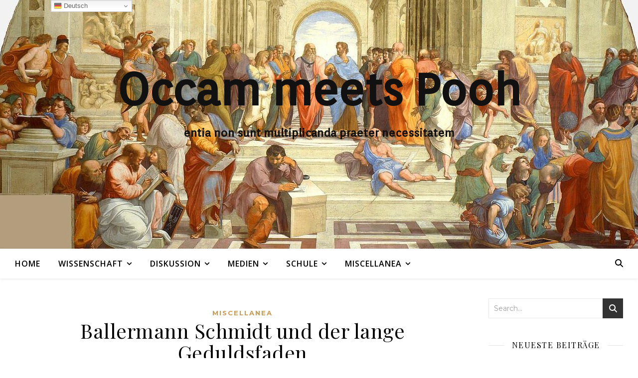

--- FILE ---
content_type: text/html; charset=UTF-8
request_url: https://occammeetspooh.de/ballermann-schmidt-und-der-lange-geduldsfaden/
body_size: 19478
content:
<!DOCTYPE html>
<html lang="de">
<head>
	<meta charset="UTF-8">
	<meta name="viewport" content="width=device-width, initial-scale=1.0, maximum-scale=1.0, user-scalable=no" />

	<title>Ballermann Schmidt und der lange Geduldsfaden &#8211; Occam meets Pooh</title>
<meta name='robots' content='max-image-preview:large' />
<link rel='dns-prefetch' href='//stats.wp.com' />
<link rel='dns-prefetch' href='//fonts.googleapis.com' />
<link rel='preconnect' href='//i0.wp.com' />
<link rel='preconnect' href='//c0.wp.com' />
<link rel="alternate" type="application/rss+xml" title="Occam meets Pooh &raquo; Feed" href="https://occammeetspooh.de/feed/" />
<link rel="alternate" type="application/rss+xml" title="Occam meets Pooh &raquo; Kommentar-Feed" href="https://occammeetspooh.de/comments/feed/" />
<link rel="alternate" type="application/rss+xml" title="Occam meets Pooh &raquo; Kommentar-Feed zu Ballermann Schmidt und der lange Geduldsfaden" href="https://occammeetspooh.de/ballermann-schmidt-und-der-lange-geduldsfaden/feed/" />
<link rel="alternate" title="oEmbed (JSON)" type="application/json+oembed" href="https://occammeetspooh.de/wp-json/oembed/1.0/embed?url=https%3A%2F%2Foccammeetspooh.de%2Fballermann-schmidt-und-der-lange-geduldsfaden%2F" />
<link rel="alternate" title="oEmbed (XML)" type="text/xml+oembed" href="https://occammeetspooh.de/wp-json/oembed/1.0/embed?url=https%3A%2F%2Foccammeetspooh.de%2Fballermann-schmidt-und-der-lange-geduldsfaden%2F&#038;format=xml" />
<style id='wp-img-auto-sizes-contain-inline-css' type='text/css'>
img:is([sizes=auto i],[sizes^="auto," i]){contain-intrinsic-size:3000px 1500px}
/*# sourceURL=wp-img-auto-sizes-contain-inline-css */
</style>
<style id='wp-emoji-styles-inline-css' type='text/css'>

	img.wp-smiley, img.emoji {
		display: inline !important;
		border: none !important;
		box-shadow: none !important;
		height: 1em !important;
		width: 1em !important;
		margin: 0 0.07em !important;
		vertical-align: -0.1em !important;
		background: none !important;
		padding: 0 !important;
	}
/*# sourceURL=wp-emoji-styles-inline-css */
</style>
<link rel='stylesheet' id='wp-block-library-css' href='https://c0.wp.com/c/6.9/wp-includes/css/dist/block-library/style.min.css' type='text/css' media='all' />
<style id='global-styles-inline-css' type='text/css'>
:root{--wp--preset--aspect-ratio--square: 1;--wp--preset--aspect-ratio--4-3: 4/3;--wp--preset--aspect-ratio--3-4: 3/4;--wp--preset--aspect-ratio--3-2: 3/2;--wp--preset--aspect-ratio--2-3: 2/3;--wp--preset--aspect-ratio--16-9: 16/9;--wp--preset--aspect-ratio--9-16: 9/16;--wp--preset--color--black: #000000;--wp--preset--color--cyan-bluish-gray: #abb8c3;--wp--preset--color--white: #ffffff;--wp--preset--color--pale-pink: #f78da7;--wp--preset--color--vivid-red: #cf2e2e;--wp--preset--color--luminous-vivid-orange: #ff6900;--wp--preset--color--luminous-vivid-amber: #fcb900;--wp--preset--color--light-green-cyan: #7bdcb5;--wp--preset--color--vivid-green-cyan: #00d084;--wp--preset--color--pale-cyan-blue: #8ed1fc;--wp--preset--color--vivid-cyan-blue: #0693e3;--wp--preset--color--vivid-purple: #9b51e0;--wp--preset--gradient--vivid-cyan-blue-to-vivid-purple: linear-gradient(135deg,rgb(6,147,227) 0%,rgb(155,81,224) 100%);--wp--preset--gradient--light-green-cyan-to-vivid-green-cyan: linear-gradient(135deg,rgb(122,220,180) 0%,rgb(0,208,130) 100%);--wp--preset--gradient--luminous-vivid-amber-to-luminous-vivid-orange: linear-gradient(135deg,rgb(252,185,0) 0%,rgb(255,105,0) 100%);--wp--preset--gradient--luminous-vivid-orange-to-vivid-red: linear-gradient(135deg,rgb(255,105,0) 0%,rgb(207,46,46) 100%);--wp--preset--gradient--very-light-gray-to-cyan-bluish-gray: linear-gradient(135deg,rgb(238,238,238) 0%,rgb(169,184,195) 100%);--wp--preset--gradient--cool-to-warm-spectrum: linear-gradient(135deg,rgb(74,234,220) 0%,rgb(151,120,209) 20%,rgb(207,42,186) 40%,rgb(238,44,130) 60%,rgb(251,105,98) 80%,rgb(254,248,76) 100%);--wp--preset--gradient--blush-light-purple: linear-gradient(135deg,rgb(255,206,236) 0%,rgb(152,150,240) 100%);--wp--preset--gradient--blush-bordeaux: linear-gradient(135deg,rgb(254,205,165) 0%,rgb(254,45,45) 50%,rgb(107,0,62) 100%);--wp--preset--gradient--luminous-dusk: linear-gradient(135deg,rgb(255,203,112) 0%,rgb(199,81,192) 50%,rgb(65,88,208) 100%);--wp--preset--gradient--pale-ocean: linear-gradient(135deg,rgb(255,245,203) 0%,rgb(182,227,212) 50%,rgb(51,167,181) 100%);--wp--preset--gradient--electric-grass: linear-gradient(135deg,rgb(202,248,128) 0%,rgb(113,206,126) 100%);--wp--preset--gradient--midnight: linear-gradient(135deg,rgb(2,3,129) 0%,rgb(40,116,252) 100%);--wp--preset--font-size--small: 13px;--wp--preset--font-size--medium: 20px;--wp--preset--font-size--large: 36px;--wp--preset--font-size--x-large: 42px;--wp--preset--spacing--20: 0.44rem;--wp--preset--spacing--30: 0.67rem;--wp--preset--spacing--40: 1rem;--wp--preset--spacing--50: 1.5rem;--wp--preset--spacing--60: 2.25rem;--wp--preset--spacing--70: 3.38rem;--wp--preset--spacing--80: 5.06rem;--wp--preset--shadow--natural: 6px 6px 9px rgba(0, 0, 0, 0.2);--wp--preset--shadow--deep: 12px 12px 50px rgba(0, 0, 0, 0.4);--wp--preset--shadow--sharp: 6px 6px 0px rgba(0, 0, 0, 0.2);--wp--preset--shadow--outlined: 6px 6px 0px -3px rgb(255, 255, 255), 6px 6px rgb(0, 0, 0);--wp--preset--shadow--crisp: 6px 6px 0px rgb(0, 0, 0);}:where(.is-layout-flex){gap: 0.5em;}:where(.is-layout-grid){gap: 0.5em;}body .is-layout-flex{display: flex;}.is-layout-flex{flex-wrap: wrap;align-items: center;}.is-layout-flex > :is(*, div){margin: 0;}body .is-layout-grid{display: grid;}.is-layout-grid > :is(*, div){margin: 0;}:where(.wp-block-columns.is-layout-flex){gap: 2em;}:where(.wp-block-columns.is-layout-grid){gap: 2em;}:where(.wp-block-post-template.is-layout-flex){gap: 1.25em;}:where(.wp-block-post-template.is-layout-grid){gap: 1.25em;}.has-black-color{color: var(--wp--preset--color--black) !important;}.has-cyan-bluish-gray-color{color: var(--wp--preset--color--cyan-bluish-gray) !important;}.has-white-color{color: var(--wp--preset--color--white) !important;}.has-pale-pink-color{color: var(--wp--preset--color--pale-pink) !important;}.has-vivid-red-color{color: var(--wp--preset--color--vivid-red) !important;}.has-luminous-vivid-orange-color{color: var(--wp--preset--color--luminous-vivid-orange) !important;}.has-luminous-vivid-amber-color{color: var(--wp--preset--color--luminous-vivid-amber) !important;}.has-light-green-cyan-color{color: var(--wp--preset--color--light-green-cyan) !important;}.has-vivid-green-cyan-color{color: var(--wp--preset--color--vivid-green-cyan) !important;}.has-pale-cyan-blue-color{color: var(--wp--preset--color--pale-cyan-blue) !important;}.has-vivid-cyan-blue-color{color: var(--wp--preset--color--vivid-cyan-blue) !important;}.has-vivid-purple-color{color: var(--wp--preset--color--vivid-purple) !important;}.has-black-background-color{background-color: var(--wp--preset--color--black) !important;}.has-cyan-bluish-gray-background-color{background-color: var(--wp--preset--color--cyan-bluish-gray) !important;}.has-white-background-color{background-color: var(--wp--preset--color--white) !important;}.has-pale-pink-background-color{background-color: var(--wp--preset--color--pale-pink) !important;}.has-vivid-red-background-color{background-color: var(--wp--preset--color--vivid-red) !important;}.has-luminous-vivid-orange-background-color{background-color: var(--wp--preset--color--luminous-vivid-orange) !important;}.has-luminous-vivid-amber-background-color{background-color: var(--wp--preset--color--luminous-vivid-amber) !important;}.has-light-green-cyan-background-color{background-color: var(--wp--preset--color--light-green-cyan) !important;}.has-vivid-green-cyan-background-color{background-color: var(--wp--preset--color--vivid-green-cyan) !important;}.has-pale-cyan-blue-background-color{background-color: var(--wp--preset--color--pale-cyan-blue) !important;}.has-vivid-cyan-blue-background-color{background-color: var(--wp--preset--color--vivid-cyan-blue) !important;}.has-vivid-purple-background-color{background-color: var(--wp--preset--color--vivid-purple) !important;}.has-black-border-color{border-color: var(--wp--preset--color--black) !important;}.has-cyan-bluish-gray-border-color{border-color: var(--wp--preset--color--cyan-bluish-gray) !important;}.has-white-border-color{border-color: var(--wp--preset--color--white) !important;}.has-pale-pink-border-color{border-color: var(--wp--preset--color--pale-pink) !important;}.has-vivid-red-border-color{border-color: var(--wp--preset--color--vivid-red) !important;}.has-luminous-vivid-orange-border-color{border-color: var(--wp--preset--color--luminous-vivid-orange) !important;}.has-luminous-vivid-amber-border-color{border-color: var(--wp--preset--color--luminous-vivid-amber) !important;}.has-light-green-cyan-border-color{border-color: var(--wp--preset--color--light-green-cyan) !important;}.has-vivid-green-cyan-border-color{border-color: var(--wp--preset--color--vivid-green-cyan) !important;}.has-pale-cyan-blue-border-color{border-color: var(--wp--preset--color--pale-cyan-blue) !important;}.has-vivid-cyan-blue-border-color{border-color: var(--wp--preset--color--vivid-cyan-blue) !important;}.has-vivid-purple-border-color{border-color: var(--wp--preset--color--vivid-purple) !important;}.has-vivid-cyan-blue-to-vivid-purple-gradient-background{background: var(--wp--preset--gradient--vivid-cyan-blue-to-vivid-purple) !important;}.has-light-green-cyan-to-vivid-green-cyan-gradient-background{background: var(--wp--preset--gradient--light-green-cyan-to-vivid-green-cyan) !important;}.has-luminous-vivid-amber-to-luminous-vivid-orange-gradient-background{background: var(--wp--preset--gradient--luminous-vivid-amber-to-luminous-vivid-orange) !important;}.has-luminous-vivid-orange-to-vivid-red-gradient-background{background: var(--wp--preset--gradient--luminous-vivid-orange-to-vivid-red) !important;}.has-very-light-gray-to-cyan-bluish-gray-gradient-background{background: var(--wp--preset--gradient--very-light-gray-to-cyan-bluish-gray) !important;}.has-cool-to-warm-spectrum-gradient-background{background: var(--wp--preset--gradient--cool-to-warm-spectrum) !important;}.has-blush-light-purple-gradient-background{background: var(--wp--preset--gradient--blush-light-purple) !important;}.has-blush-bordeaux-gradient-background{background: var(--wp--preset--gradient--blush-bordeaux) !important;}.has-luminous-dusk-gradient-background{background: var(--wp--preset--gradient--luminous-dusk) !important;}.has-pale-ocean-gradient-background{background: var(--wp--preset--gradient--pale-ocean) !important;}.has-electric-grass-gradient-background{background: var(--wp--preset--gradient--electric-grass) !important;}.has-midnight-gradient-background{background: var(--wp--preset--gradient--midnight) !important;}.has-small-font-size{font-size: var(--wp--preset--font-size--small) !important;}.has-medium-font-size{font-size: var(--wp--preset--font-size--medium) !important;}.has-large-font-size{font-size: var(--wp--preset--font-size--large) !important;}.has-x-large-font-size{font-size: var(--wp--preset--font-size--x-large) !important;}
/*# sourceURL=global-styles-inline-css */
</style>

<style id='classic-theme-styles-inline-css' type='text/css'>
/*! This file is auto-generated */
.wp-block-button__link{color:#fff;background-color:#32373c;border-radius:9999px;box-shadow:none;text-decoration:none;padding:calc(.667em + 2px) calc(1.333em + 2px);font-size:1.125em}.wp-block-file__button{background:#32373c;color:#fff;text-decoration:none}
/*# sourceURL=/wp-includes/css/classic-themes.min.css */
</style>
<link rel='stylesheet' id='ashe-style-css' href='https://occammeetspooh.de/wp-content/themes/ashe-pro-premium/style.css?ver=3.5.9' type='text/css' media='all' />
<link rel='stylesheet' id='ashe-responsive-css' href='https://occammeetspooh.de/wp-content/themes/ashe-pro-premium/assets/css/responsive.css?ver=3.5.9' type='text/css' media='all' />
<link rel='stylesheet' id='fontello-css' href='https://occammeetspooh.de/wp-content/themes/ashe-pro-premium/assets/css/fontello.css?ver=3.5.4' type='text/css' media='all' />
<link rel='stylesheet' id='slick-css' href='https://occammeetspooh.de/wp-content/themes/ashe-pro-premium/assets/css/slick.css?ver=6.9' type='text/css' media='all' />
<link rel='stylesheet' id='scrollbar-css' href='https://occammeetspooh.de/wp-content/themes/ashe-pro-premium/assets/css/perfect-scrollbar.css?ver=6.9' type='text/css' media='all' />
<link rel='stylesheet' id='ashe_enqueue_Orienta-css' href='https://fonts.googleapis.com/css?family=Orienta%3A100%2C200%2C300%2C400%2C500%2C600%2C700%2C800%2C900&#038;ver=1.0.0' type='text/css' media='all' />
<link rel='stylesheet' id='ashe_enqueue_Open_Sans-css' href='https://fonts.googleapis.com/css?family=Open+Sans%3A100%2C200%2C300%2C400%2C500%2C600%2C700%2C800%2C900&#038;ver=1.0.0' type='text/css' media='all' />
<link rel='stylesheet' id='ashe_enqueue_Playfair_Display-css' href='https://fonts.googleapis.com/css?family=Playfair+Display%3A100%2C200%2C300%2C400%2C500%2C600%2C700%2C800%2C900&#038;ver=1.0.0' type='text/css' media='all' />
<link rel='stylesheet' id='ashe_enqueue_Montserrat-css' href='https://fonts.googleapis.com/css?family=Montserrat%3A100%2C200%2C300%2C400%2C500%2C600%2C700%2C800%2C900&#038;ver=1.0.0' type='text/css' media='all' />
<link rel='stylesheet' id='wpr-text-animations-css-css' href='https://occammeetspooh.de/wp-content/plugins/royal-elementor-addons/assets/css/lib/animations/text-animations.min.css?ver=1.7.1026' type='text/css' media='all' />
<link rel='stylesheet' id='wpr-addons-css-css' href='https://occammeetspooh.de/wp-content/plugins/royal-elementor-addons/assets/css/frontend.min.css?ver=1.7.1026' type='text/css' media='all' />
<link rel='stylesheet' id='font-awesome-5-all-css' href='https://occammeetspooh.de/wp-content/plugins/elementor/assets/lib/font-awesome/css/all.min.css?ver=1.7.1026' type='text/css' media='all' />
<script type="text/javascript" data-cfasync="false" src="https://c0.wp.com/c/6.9/wp-includes/js/jquery/jquery.min.js" id="jquery-core-js"></script>
<script type="text/javascript" data-cfasync="false" src="https://c0.wp.com/c/6.9/wp-includes/js/jquery/jquery-migrate.min.js" id="jquery-migrate-js"></script>
<link rel="https://api.w.org/" href="https://occammeetspooh.de/wp-json/" /><link rel="alternate" title="JSON" type="application/json" href="https://occammeetspooh.de/wp-json/wp/v2/posts/1218" /><link rel="EditURI" type="application/rsd+xml" title="RSD" href="https://occammeetspooh.de/xmlrpc.php?rsd" />
<meta name="generator" content="WordPress 6.9" />
<link rel="canonical" href="https://occammeetspooh.de/ballermann-schmidt-und-der-lange-geduldsfaden/" />
<link rel='shortlink' href='https://occammeetspooh.de/?p=1218' />
	<style>img#wpstats{display:none}</style>
		<meta property="og:image" content="https://occammeetspooh.de/wp-content/uploads/2022/02/cropped-scola-web.jpg"/><meta property="og:title" content="Ballermann Schmidt und der lange Geduldsfaden"/><meta property="og:description" content="Die bierernste Kritik an den Fußballkommentatoren der diesjährigen WM mag ja teilen wer will. Recht betrachtet bieten gerade die Fußballkommentare nicht selten kurzweilige Zerstreuung, sofern man sich gelegentlich vom packenden Spielgeschehen zu lösen vermag. Beim gestrigen Match Niederlande gegen Costa Rica war das nicht einfach, denn im Minutentakt gaben sich sozusagen die schiefen Metaphern die&hellip;" /><meta property="og:url" content="https://occammeetspooh.de/ballermann-schmidt-und-der-lange-geduldsfaden/"/><meta property="og:type" content="website"><meta property="og:locale" content="de" /><meta property="og:site_name" content="Occam meets Pooh"/><style id="ashe_dynamic_css">#top-bar,#top-menu .sub-menu {background-color: #ffffff;}#top-bar a {color: #000000;}#top-menu .sub-menu,#top-menu .sub-menu a {border-color: rgba(0,0,0, 0.05);}#top-bar a:hover,#top-bar li.current-menu-item > a,#top-bar li.current-menu-ancestor > a,#top-bar .sub-menu li.current-menu-item > a,#top-bar .sub-menu li.current-menu-ancestor> a {color: #ca9b52;}.header-logo a,.site-description {color: #111111;}.entry-header {background-color: #ffffff;}#main-nav,#main-menu .sub-menu,#main-nav #s {background-color: #ffffff;}#main-nav a,#main-nav .svg-inline--fa,#main-nav #s,.instagram-title h2 {color: #000000;}.main-nav-sidebar span,.mobile-menu-btn span {background-color: #000000;}#main-nav {box-shadow: 0px 1px 5px rgba(0,0,0, 0.1);}#main-menu .sub-menu,#main-menu .sub-menu a {border-color: rgba(0,0,0, 0.05);}#main-nav #s::-webkit-input-placeholder { /* Chrome/Opera/Safari */color: rgba(0,0,0, 0.7);}#main-nav #s::-moz-placeholder { /* Firefox 19+ */color: rgba(0,0,0, 0.7);}#main-nav #s:-ms-input-placeholder { /* IE 10+ */color: rgba(0,0,0, 0.7);}#main-nav #s:-moz-placeholder { /* Firefox 18- */color: rgba(0,0,0, 0.7);}#main-nav a:hover,#main-nav .svg-inline--fa:hover,#main-nav li.current-menu-item > a,#main-nav li.current-menu-ancestor > a,#main-nav .sub-menu li.current-menu-item > a,#main-nav .sub-menu li.current-menu-ancestor> a {color: #ca9b52;}.main-nav-sidebar:hover span,.mobile-menu-btn:hover span {background-color: #ca9b52;}/* Background */.sidebar-alt,.main-content,.featured-slider-area,#featured-links,.page-content select,.page-content input,.page-content textarea {background-color: #ffffff;}.page-content #featured-links h6,.instagram-title h2 {background-color: rgba(255,255,255, 0.85);}.ashe_promo_box_widget h6 {background-color: #ffffff;}.ashe_promo_box_widget .promo-box:after{border-color: #ffffff;}/* Text */.page-content,.page-content select,.page-content input,.page-content textarea,.page-content .post-author a,.page-content .ashe-widget a,.page-content .comment-author,.page-content #featured-links h6,.ashe_promo_box_widget h6 {color: #464646;}/* Title */.page-content h1,.page-content h2,.page-content h3,.page-content h4,.page-content h5,.page-content h6,.page-content .post-title a,.page-content .author-description h4 a,.page-content .related-posts h4 a,.page-content .blog-pagination .previous-page a,.page-content .blog-pagination .next-page a,blockquote,.page-content .post-share a {color: #030303;}.sidebar-alt-close-btn span {background-color: #030303;}.page-content .post-title a:hover {color: rgba(3,3,3, 0.75);}/* Meta */.page-content .post-date,.page-content .post-comments,.page-content .meta-sep,.page-content .post-author,.page-content [data-layout*="list"] .post-author a,.page-content .related-post-date,.page-content .comment-meta a,.page-content .author-share a,.page-content .post-tags a,.page-content .tagcloud a,.widget_categories li,.widget_archive li,.ashe-subscribe-text p,.rpwwt-post-author,.rpwwt-post-categories,.rpwwt-post-date,.rpwwt-post-comments-number {color: #a1a1a1;}.page-content input::-webkit-input-placeholder { /* Chrome/Opera/Safari */color: #a1a1a1;}.page-content input::-moz-placeholder { /* Firefox 19+ */color: #a1a1a1;}.page-content input:-ms-input-placeholder { /* IE 10+ */color: #a1a1a1;}.page-content input:-moz-placeholder { /* Firefox 18- */color: #a1a1a1;}/* Accent */.page-content a,.post-categories,#page-wrap .ashe-widget.widget_text a,#page-wrap .ashe-widget.ashe_author_widget a {color: #ca9b52;}/* Disable TMP.page-content .elementor a,.page-content .elementor a:hover {color: inherit;}*/.ps-container > .ps-scrollbar-y-rail > .ps-scrollbar-y {background: #ca9b52;}.page-content a:hover {color: rgba(202,155,82, 0.8);}blockquote {border-color: #ca9b52;}.slide-caption {color: #ffffff;background: #ca9b52;}/* Selection */::-moz-selection {color: #ffffff;background: #ca9b52;}::selection {color: #ffffff;background: #ca9b52;}.page-content .wprm-rating-star svg polygon {stroke: #ca9b52;}.page-content .wprm-rating-star-full svg polygon,.page-content .wprm-comment-rating svg path,.page-content .comment-form-wprm-rating svg path{fill: #ca9b52;}/* Border */.page-content .post-footer,[data-layout*="list"] .blog-grid > li,.page-content .author-description,.page-content .related-posts,.page-content .entry-comments,.page-content .ashe-widget li,.page-content #wp-calendar,.page-content #wp-calendar caption,.page-content #wp-calendar tbody td,.page-content .widget_nav_menu li a,.page-content .widget_pages li a,.page-content .tagcloud a,.page-content select,.page-content input,.page-content textarea,.widget-title h2:before,.widget-title h2:after,.post-tags a,.gallery-caption,.wp-caption-text,table tr,table th,table td,pre,.page-content .wprm-recipe-instruction {border-color: #e8e8e8;}.page-content .wprm-recipe {box-shadow: 0 0 3px 1px #e8e8e8;}hr {background-color: #e8e8e8;}.wprm-recipe-details-container,.wprm-recipe-notes-container p {background-color: rgba(232,232,232, 0.4);}/* Buttons */.widget_search .svg-fa-wrap,.widget_search #searchsubmit,.single-navigation i,.page-content input.submit,.page-content .blog-pagination.numeric a,.page-content .blog-pagination.load-more a,.page-content .mc4wp-form-fields input[type="submit"],.page-content .widget_wysija input[type="submit"],.page-content .post-password-form input[type="submit"],.page-content .wpcf7 [type="submit"],.page-content .wprm-recipe-print,.page-content .wprm-jump-to-recipe-shortcode,.page-content .wprm-print-recipe-shortcode {color: #ffffff;background-color: #333333;}.single-navigation i:hover,.page-content input.submit:hover,.ashe-boxed-style .page-content input.submit:hover,.page-content .blog-pagination.numeric a:hover,.ashe-boxed-style .page-content .blog-pagination.numeric a:hover,.page-content .blog-pagination.numeric span,.page-content .blog-pagination.load-more a:hover,.ashe-boxed-style .page-content .blog-pagination.load-more a:hover,.page-content .mc4wp-form-fields input[type="submit"]:hover,.page-content .widget_wysija input[type="submit"]:hover,.page-content .post-password-form input[type="submit"]:hover,.page-content .wpcf7 [type="submit"]:hover,.page-content .wprm-recipe-print:hover,.page-content .wprm-jump-to-recipe-shortcode:hover,.page-content .wprm-print-recipe-shortcode:hover {color: #ffffff;background-color: #ca9b52;}/* Image Overlay */.image-overlay,#infscr-loading,.page-content h4.image-overlay,.image-overlay a,.post-slider .prev-arrow,.post-slider .next-arrow,.header-slider-prev-arrow,.header-slider-next-arrow,.page-content .image-overlay a,#featured-slider .slick-arrow,#featured-slider .slider-dots,.header-slider-dots {color: #ffffff;}.image-overlay,#infscr-loading,.page-content h4.image-overlay {background-color: rgba(73,73,73, 0.3);}/* Background */#page-footer,#page-footer select,#page-footer input,#page-footer textarea {background-color: #f6f6f6;}/* Text */#page-footer,#page-footer a,#page-footer select,#page-footer input,#page-footer textarea {color: #333333;}/* Title */#page-footer h1,#page-footer h2,#page-footer h3,#page-footer h4,#page-footer h5,#page-footer h6 {color: #111111;}/* Accent */#page-footer a:hover {color: #ca9b52;}/* Border */#page-footer a,#page-footer .ashe-widget li,#page-footer #wp-calendar,#page-footer #wp-calendar caption,#page-footer #wp-calendar th,#page-footer #wp-calendar td,#page-footer .widget_nav_menu li a,#page-footer select,#page-footer input,#page-footer textarea,#page-footer .widget-title h2:before,#page-footer .widget-title h2:after,.footer-widgets,.category-description,.tag-description {border-color: #e0dbdb;}#page-footer hr {background-color: #e0dbdb;}.ashe-preloader-wrap {background-color: #000000;}@media screen and ( max-width: 768px ) {.mini-logo a {max-width: 60px !important;} }@media screen and ( max-width: 768px ) {.featured-slider-area {display: none;}}.header-logo a {font-family: 'Orienta';font-size: 90px;line-height: 120px;letter-spacing: -1px;font-weight: 700;}.site-description {font-family: 'Orienta';}.header-logo .site-description {font-size: 22px;}#top-menu li a {font-family: 'Open Sans';font-size: 13px;line-height: 50px;letter-spacing: 0.8px;font-weight: 600;}.top-bar-socials a {font-size: 13px;line-height: 50px;}#top-bar .mobile-menu-btn {line-height: 50px;}#top-menu .sub-menu > li > a {font-size: 12px;line-height: 3.7;letter-spacing: 0.8px;}@media screen and ( max-width: 979px ) {.top-bar-socials {float: none !important;}.top-bar-socials a {line-height: 40px !important;}}#main-menu li a,.mobile-menu-btn a {font-family: 'Open Sans';font-size: 16px;line-height: 60px;letter-spacing: 1px;font-weight: 600;}#mobile-menu li {font-family: 'Open Sans';font-size: 16px;line-height: 3.4;letter-spacing: 1px;font-weight: 600;}.main-nav-search,#main-nav #s,.dark-mode-switcher,.main-nav-socials-trigger {font-size: 16px;line-height: 60px;}#main-nav #s {line-height: 61px;}#main-menu li.menu-item-has-children>a:after {font-size: 16px;}#main-nav {min-height:60px;}.main-nav-sidebar,.mini-logo {height:60px;}#main-menu .sub-menu > li > a,#mobile-menu .sub-menu > li {font-size: 13px;line-height: 3.8;letter-spacing: 0.8px;}.mobile-menu-btn {font-size: 20px;line-height: 60px;}.main-nav-socials a {font-size: 14px;line-height: 60px;}#top-menu li a,#main-menu li a,#mobile-menu li,.mobile-menu-btn a {text-transform: uppercase;}.post-meta,#wp-calendar thead th,#wp-calendar caption,h1,h2,h3,h4,h5,h6,blockquote p,#reply-title,#reply-title a {font-family: 'Playfair Display';}/* font size 40px */h1 {font-size: 40px;}/* font size 36px */h2 {font-size: 36px;}/* font size 30px */h3 {font-size: 30px;}/* font size 24px */h4 {font-size: 24px;}/* font size 22px */h5,.page-content .wprm-recipe-name,.page-content .wprm-recipe-header {font-size: 22px;}/* font size 20px */h6 {font-size: 20px;}/* font size 19px */blockquote p {font-size: 19px;}/* font size 18px */.related-posts h4 a {font-size: 18px;}/* font size 16px */.author-description h4,.category-description h4,.tag-description h4,#reply-title,#reply-title a,.comment-title,.widget-title h2,.ashe_author_widget h3 {font-size: 16px;}.post-title,.page-title {line-height: 44px;}/* letter spacing 0.5px */.slider-title,.post-title,.page-title,.related-posts h4 a {letter-spacing: 0.5px;}/* letter spacing 1.5px */.widget-title h2,.author-description h4,.category-description h4,.tag-description h4,.comment-title,#reply-title,#reply-title a,.ashe_author_widget h3 {letter-spacing: 1.5px;}/* letter spacing 2px */.related-posts h3 {letter-spacing: 2px;}/* font weight */h1,h2,h3,h4,h5,h6 {font-weight: 400;}h1,h2,h3,h4,h5,h6 {font-style: normal;}h1,h2,h3,h4,h5,h6 {text-transform: none;}body,.page-404 h2,#featured-links h6,.ashe_promo_box_widget h6,.comment-author,.related-posts h3,.instagram-title h2,input,textarea,select,.no-result-found h1,.ashe-subscribe-text h4,.widget_wysija_cont .updated,.widget_wysija_cont .error,.widget_wysija_cont .xdetailed-errors {font-family: 'Montserrat';}body,.page-404 h2,.no-result-found h1 {font-weight: 400;}body,.comment-author {font-size: 16px;}body p,.post-content,.post-content li,.comment-text li {line-height: 25px;}/* letter spacing 0 */body p,.post-content,.comment-author,.widget_recent_comments li,.widget_meta li,.widget_recent_comments li,.widget_pages > ul > li,.widget_archive li,.widget_categories > ul > li,.widget_recent_entries ul li,.widget_nav_menu li,.related-post-date,.post-media .image-overlay a,.post-meta,.rpwwt-post-title {letter-spacing: 0px;}/* letter spacing 0.5 + */.post-author,.post-media .image-overlay span,blockquote p {letter-spacing: 0.5px;}/* letter spacing 1 + */#main-nav #searchform input,#featured-links h6,.ashe_promo_box_widget h6,.instagram-title h2,.ashe-subscribe-text h4,.page-404 p,#wp-calendar caption {letter-spacing: 1px;}/* letter spacing 2 + */.comments-area #submit,.tagcloud a,.mc4wp-form-fields input[type='submit'],.widget_wysija input[type='submit'],.slider-read-more a,.post-categories a,.read-more a,.no-result-found h1,.blog-pagination a,.blog-pagination span {letter-spacing: 2px;}/* font size 18px */.post-media .image-overlay p,.post-media .image-overlay a {font-size: 19px;}/* font size 16px */.ashe_social_widget .social-icons a {font-size: 17px;}/* font size 14px */.post-author,.post-share,.related-posts h3,input,textarea,select,.comment-reply-link,.wp-caption-text,.author-share a,#featured-links h6,.ashe_promo_box_widget h6,#wp-calendar,.instagram-title h2 {font-size: 14px;}/* font size 13px */.slider-categories,.slider-read-more a,.read-more a,.blog-pagination a,.blog-pagination span,.footer-socials a,.rpwwt-post-author,.rpwwt-post-categories,.rpwwt-post-date,.rpwwt-post-comments-number,.copyright-info,.footer-menu-container {font-size: 13px;}/* font size 12px */.post-categories a,.post-tags a,.widget_recent_entries ul li span,#wp-calendar caption,#wp-calendar tfoot #prev a,#wp-calendar tfoot #next a {font-size: 13px;}/* font size 11px */.related-post-date,.comment-meta,.tagcloud a {font-size: 12px !important;}.boxed-wrapper {max-width: 1280px;}.sidebar-alt {max-width: 340px;left: -340px; padding: 85px 35px 0px;}.sidebar-left,.sidebar-right {width: 307px;}[data-layout*="rsidebar"] .main-container,[data-layout*="lsidebar"] .main-container {float: left;width: calc(100% - 307px);width: -webkit-calc(100% - 307px);}[data-layout*="lrsidebar"] .main-container {width: calc(100% - 614px);width: -webkit-calc(100% - 614px);}[data-layout*="fullwidth"] .main-container {width: 100%;}#top-bar > div,#main-nav > div,#featured-links,.main-content,.page-footer-inner,.featured-slider-area.boxed-wrapper {padding-left: 30px;padding-right: 30px;}[data-layout*="list"] .blog-grid .has-post-thumbnail .post-media,[data-layout*="list"] .blog-grid .format-gallery .post-media {float: left;max-width: 300px;width: 100%;}[data-layout*="list"] .blog-grid .has-post-thumbnail .post-media img {width: 100%;}[data-layout*="list"] .blog-grid .has-post-thumbnail .post-content-wrap,[data-layout*="list"] .blog-grid .format-gallery .post-content-wrap {width: calc(100% - 300px);width: -webkit-calc(100% - 300px);float: left;padding-left: 37px;}[data-layout*="list"] .blog-grid > li {padding-bottom: 30px;}.ashe-instagram-widget #sb_instagram {max-width: none !important;}.ashe-instagram-widget #sbi_images {display: -webkit-box;display: -ms-flexbox;display: flex;}.ashe-instagram-widget #sbi_images .sbi_photo {height: auto !important;}.ashe-instagram-widget #sbi_images .sbi_photo img {display: block !important;}.ashe-widget #sbi_images .sbi_photo {/*height: auto !important;*/}.ashe-widget #sbi_images .sbi_photo img {display: block !important;}#top-menu {float: left;}.top-bar-socials {float: right;}.entry-header:not(.html-image) {height: 500px;background-size: cover;}.entry-header-slider div {height: 500px;}.entry-header:not(.html-image) {background-position: center center;}.header-logo {padding-top: 120px;}.logo-img {max-width: 500px;}.mini-logo a {max-width: 70px;}@media screen and (max-width: 880px) {.logo-img { max-width: 300px;}}#main-nav {text-align: left;}.main-nav-icons.main-nav-socials-mobile {left: 30px;}.main-nav-socials-trigger {position: absolute;top: 0px;left: 30px;}.main-nav-sidebar + .main-nav-socials-trigger {left: 60px;}.mini-logo + .main-nav-socials-trigger {right: 60px;left: auto;}.main-nav-sidebar,.mini-logo {float: left;margin-right: 15px;}.main-nav-icons { float: right; margin-left: 15px;}#featured-slider.boxed-wrapper {max-width: 1140px;}.slider-item-bg {height: 290px;}#featured-links .featured-link {margin-top: 20px;}#featured-links .featured-link {margin-right: 20px;}#featured-links .featured-link:nth-of-type(3n) {margin-right: 0;}#featured-links .featured-link {width: calc( (100% - 40px) / 3 - 1px);width: -webkit-calc( (100% - 40px) / 3 - 1px);}.featured-link:nth-child(2) .cv-inner {display: none;}.featured-link:nth-child(3) .cv-inner {display: none;}.featured-link:nth-child(4) .cv-inner {display: none;}.featured-link:nth-child(5) .cv-inner {display: none;}.featured-link:nth-child(6) .cv-inner {display: none;}.blog-grid > li,.main-container .featured-slider-area {margin-bottom: 30px;}[data-layout*="col2"] .blog-grid > li,[data-layout*="col3"] .blog-grid > li,[data-layout*="col4"] .blog-grid > li {display: inline-block;vertical-align: top;margin-right: 37px;}[data-layout*="col2"] .blog-grid > li:nth-of-type(2n+2),[data-layout*="col3"] .blog-grid > li:nth-of-type(3n+3),[data-layout*="col4"] .blog-grid > li:nth-of-type(4n+4) {margin-right: 0;}[data-layout*="col1"] .blog-grid > li {width: 100%;}[data-layout*="col2"] .blog-grid > li {width: calc((100% - 37px ) / 2 - 1px);width: -webkit-calc((100% - 37px ) / 2 - 1px);}[data-layout*="col3"] .blog-grid > li {width: calc((100% - 2 * 37px ) / 3 - 2px);width: -webkit-calc((100% - 2 * 37px ) / 3 - 2px);}[data-layout*="col4"] .blog-grid > li {width: calc((100% - 3 * 37px ) / 4 - 1px);width: -webkit-calc((100% - 3 * 37px ) / 4 - 1px);}[data-layout*="rsidebar"] .sidebar-right {padding-left: 37px;}[data-layout*="lsidebar"] .sidebar-left {padding-right: 37px;}[data-layout*="lrsidebar"] .sidebar-right {padding-left: 37px;}[data-layout*="lrsidebar"] .sidebar-left {padding-right: 37px;}.blog-grid .post-header,.blog-grid .read-more,[data-layout*="list"] .post-share {text-align: center;}p.has-drop-cap:not(:focus)::first-letter {float: left;margin: 0px 12px 0 0;font-family: 'Playfair Display';font-size: 80px;line-height: 65px;text-align: center;text-transform: uppercase;color: #030303;}@-moz-document url-prefix() {p.has-drop-cap:not(:focus)::first-letter {margin-top: 10px !important;}}.home .post-content > p:first-of-type:first-letter,.blog .post-content > p:first-of-type:first-letter,.archive .post-content > p:first-of-type:first-letter {float: left;margin: 0px 12px 0 0;font-family: 'Playfair Display';font-size: 80px;line-height: 65px;text-align: center;text-transform: uppercase;color: #030303;}@-moz-document url-prefix() {.home .post-content > p:first-of-type:first-letter,.blog .post-content > p:first-of-type:first-letter,.archive .post-content > p:first-of-type:first-letter {margin-top: 10px !important;}}.single .post-content > p:first-of-type:first-letter,.single .post-content .elementor-text-editor p:first-of-type:first-letter {float: left;margin: 0px 12px 0 0;font-family: 'Playfair Display';font-size: 80px;line-height: 65px;text-align: center;text-transform: uppercase;color: #030303;}@-moz-document url-prefix() {.single .post-content p:first-of-type:first-letter {margin-top: 10px !important;}}[data-dropcaps*='yes'] .post-content > p:first-of-type:first-letter {float: left;margin: 0px 12px 0 0;font-family: 'Playfair Display';font-size: 80px;line-height: 65px;text-align: center;text-transform: uppercase;color: #030303;}@-moz-document url-prefix() {[data-dropcaps*='yes'] .post-content > p:first-of-type:first-letter {margin-top: 10px !important;}}.footer-widgets > .ashe-widget {width: 30%;margin-right: 5%;}.footer-widgets > .ashe-widget:nth-child(3n+3) {margin-right: 0;}.footer-widgets > .ashe-widget:nth-child(3n+4) {clear: both;}.copyright-info {float: left;}.footer-socials {float: right;}.footer-menu-container {float: left;}#footer-menu {float: right;}#footer-menu > li {margin-left: 5px;}.footer-menu-container:after {float: left;margin-left: 5px;}.loader{height:42px;left:50%;position:absolute;transform:translateX(-50%) translateY(-50%);-o-transform:translateX(-50%) translateY(-50%);-ms-transform:translateX(-50%) translateY(-50%);-webkit-transform:translateX(-50%) translateY(-50%);-moz-transform:translateX(-50%) translateY(-50%);width:42px}.loader span{background:#dd9933;display:block;height:8px;opacity:0;position:absolute;width:8px;animation:load 3s ease-in-out infinite;-o-animation:load 3s ease-in-out infinite;-ms-animation:load 3s ease-in-out infinite;-webkit-animation:load 3s ease-in-out infinite;-moz-animation:load 3s ease-in-out infinite}.loader span.block-1{animation-delay:.686s;-o-animation-delay:.686s;-ms-animation-delay:.686s;-webkit-animation-delay:.686s;-moz-animation-delay:.686s;left:0;top:0}.loader span.block-2{animation-delay:.632s;-o-animation-delay:.632s;-ms-animation-delay:.632s;-webkit-animation-delay:.632s;-moz-animation-delay:.632s;left:11px;top:0}.loader span.block-3{animation-delay:.568s;-o-animation-delay:.568s;-ms-animation-delay:.568s;-webkit-animation-delay:.568s;-moz-animation-delay:.568s;left:22px;top:0}.loader span.block-4{animation-delay:.514s;-o-animation-delay:.514s;-ms-animation-delay:.514s;-webkit-animation-delay:.514s;-moz-animation-delay:.514s;left:34px;top:0}.loader span.block-5{animation-delay:.45s;-o-animation-delay:.45s;-ms-animation-delay:.45s;-webkit-animation-delay:.45s;-moz-animation-delay:.45s;left:0;top:11px}.loader span.block-6{animation-delay:.386s;-o-animation-delay:.386s;-ms-animation-delay:.386s;-webkit-animation-delay:.386s;-moz-animation-delay:.386s;left:11px;top:11px}.loader span.block-7{animation-delay:.332s;-o-animation-delay:.332s;-ms-animation-delay:.332s;-webkit-animation-delay:.332s;-moz-animation-delay:.332s;left:22px;top:11px}.loader span.block-8{animation-delay:.268s;-o-animation-delay:.268s;-ms-animation-delay:.268s;-webkit-animation-delay:.268s;-moz-animation-delay:.268s;left:34px;top:11px}.loader span.block-9{animation-delay:.214s;-o-animation-delay:.214s;-ms-animation-delay:.214s;-webkit-animation-delay:.214s;-moz-animation-delay:.214s;left:0;top:22px}.loader span.block-10{animation-delay:.15s;-o-animation-delay:.15s;-ms-animation-delay:.15s;-webkit-animation-delay:.15s;-moz-animation-delay:.15s;left:11px;top:22px}.loader span.block-11{animation-delay:.086s;-o-animation-delay:.086s;-ms-animation-delay:.086s;-webkit-animation-delay:.086s;-moz-animation-delay:.086s;left:22px;top:22px}.loader span.block-12{animation-delay:.032s;-o-animation-delay:.032s;-ms-animation-delay:.032s;-webkit-animation-delay:.032s;-moz-animation-delay:.032s;left:34px;top:22px}.loader span.block-13{animation-delay:-.032s;-o-animation-delay:-.032s;-ms-animation-delay:-.032s;-webkit-animation-delay:-.032s;-moz-animation-delay:-.032s;left:0;top:34px}.loader span.block-14{animation-delay:-.086s;-o-animation-delay:-.086s;-ms-animation-delay:-.086s;-webkit-animation-delay:-.086s;-moz-animation-delay:-.086s;left:11px;top:34px}.loader span.block-15{animation-delay:-.15s;-o-animation-delay:-.15s;-ms-animation-delay:-.15s;-webkit-animation-delay:-.15s;-moz-animation-delay:-.15s;left:22px;top:34px}.loader span.block-16{animation-delay:-.214s;-o-animation-delay:-.214s;-ms-animation-delay:-.214s;-webkit-animation-delay:-.214s;-moz-animation-delay:-.214s;left:34px;top:34px}@keyframes load{0%{opacity:0;transform:translateY(-70px)}15%{opacity:0;transform:translateY(-70px)}30%{opacity:1;transform:translateY(0)}70%{opacity:1;transform:translateY(0)}85%{opacity:0;transform:translateY(70px)}100%{opacity:0;transform:translateY(70px)}}@-o-keyframes load{0%{opacity:0;-o-transform:translateY(-70px)}15%{opacity:0;-o-transform:translateY(-70px)}30%{opacity:1;-o-transform:translateY(0)}70%{opacity:1;-o-transform:translateY(0)}85%{opacity:0;-o-transform:translateY(70px)}100%{opacity:0;-o-transform:translateY(70px)}}@-ms-keyframes load{0%{opacity:0;-ms-transform:translateY(-70px)}15%{opacity:0;-ms-transform:translateY(-70px)}30%{opacity:1;-ms-transform:translateY(0)}70%{opacity:1;-ms-transform:translateY(0)}85%{opacity:0;-ms-transform:translateY(70px)}100%{opacity:0;-ms-transform:translateY(70px)}}@-webkit-keyframes load{0%{opacity:0;-webkit-transform:translateY(-70px)}15%{opacity:0;-webkit-transform:translateY(-70px)}30%{opacity:1;-webkit-transform:translateY(0)}70%{opacity:1;-webkit-transform:translateY(0)}85%{opacity:0;-webkit-transform:translateY(70px)}100%{opacity:0;-webkit-transform:translateY(70px)}}@-moz-keyframes load{0%{opacity:0;-moz-transform:translateY(-70px)}15%{opacity:0;-moz-transform:translateY(-70px)}30%{opacity:1;-moz-transform:translateY(0)}70%{opacity:1;-moz-transform:translateY(0)}85%{opacity:0;-moz-transform:translateY(70px)}100%{opacity:0;-moz-transform:translateY(70px)}}</style><meta name="generator" content="Elementor 3.29.2; features: additional_custom_breakpoints, e_local_google_fonts; settings: css_print_method-external, google_font-enabled, font_display-auto">
			<style>
				.e-con.e-parent:nth-of-type(n+4):not(.e-lazyloaded):not(.e-no-lazyload),
				.e-con.e-parent:nth-of-type(n+4):not(.e-lazyloaded):not(.e-no-lazyload) * {
					background-image: none !important;
				}
				@media screen and (max-height: 1024px) {
					.e-con.e-parent:nth-of-type(n+3):not(.e-lazyloaded):not(.e-no-lazyload),
					.e-con.e-parent:nth-of-type(n+3):not(.e-lazyloaded):not(.e-no-lazyload) * {
						background-image: none !important;
					}
				}
				@media screen and (max-height: 640px) {
					.e-con.e-parent:nth-of-type(n+2):not(.e-lazyloaded):not(.e-no-lazyload),
					.e-con.e-parent:nth-of-type(n+2):not(.e-lazyloaded):not(.e-no-lazyload) * {
						background-image: none !important;
					}
				}
			</style>
			<style type="text/css" id="custom-background-css">
body.custom-background { background-color: #ffffff; }
</style>
	<link rel="icon" href="https://i0.wp.com/occammeetspooh.de/wp-content/uploads/2022/02/cropped-cropped-occam-3.jpg?fit=32%2C32&#038;ssl=1" sizes="32x32" />
<link rel="icon" href="https://i0.wp.com/occammeetspooh.de/wp-content/uploads/2022/02/cropped-cropped-occam-3.jpg?fit=192%2C192&#038;ssl=1" sizes="192x192" />
<link rel="apple-touch-icon" href="https://i0.wp.com/occammeetspooh.de/wp-content/uploads/2022/02/cropped-cropped-occam-3.jpg?fit=180%2C180&#038;ssl=1" />
<meta name="msapplication-TileImage" content="https://i0.wp.com/occammeetspooh.de/wp-content/uploads/2022/02/cropped-cropped-occam-3.jpg?fit=270%2C270&#038;ssl=1" />
		<style type="text/css" id="wp-custom-css">
			blockquote {
  border-left-width: 3px;
  border-left-style: none;
  padding-left: 0.75em;
}

blockquote p {
  font-family: 'Merriweather';
  font-size: 1.063em;
  line-height: 20.7px;
  letter-spacing: 0.5px;
  opacity: 0.9;
}
.widget_recent_comments li,
.widget_recent_entries ul li {
  line-height: 1.875em;
}
.site-description {
  display: inline-block;
  margin-top: 15px;
  margin-bottom: 0;
  font-size: 1.375em;
  font-weight: bold;
  line-height: 1.1;
}
#panel {
  display: none;
}

.post-author-1 {
  font-style: italic;
	text-align: center;
  line-height: 30px;
}

.meta-sep {
  display: contents;
}
.widget_nav_menu li {
  line-height: 35px;
}
@media screen and (max-width: 640px)
.header-logo a {
  font-size: 30px !important;
  line-height: 1 !important;
}

@media screen and (max-width: 979px)
.header-logo a {
  font-size: 70px !important;
  line-height: 1 !important;
}

.widget_categories .children li {
  padding-left: 10px;
  border-top-width: 1px;
  border-style: none;
}		</style>
		<style id="wpr_lightbox_styles">
				.lg-backdrop {
					background-color: rgba(0,0,0,0.6) !important;
				}
				.lg-toolbar,
				.lg-dropdown {
					background-color: rgba(0,0,0,0.8) !important;
				}
				.lg-dropdown:after {
					border-bottom-color: rgba(0,0,0,0.8) !important;
				}
				.lg-sub-html {
					background-color: rgba(0,0,0,0.8) !important;
				}
				.lg-thumb-outer,
				.lg-progress-bar {
					background-color: #444444 !important;
				}
				.lg-progress {
					background-color: #a90707 !important;
				}
				.lg-icon {
					color: #efefef !important;
					font-size: 20px !important;
				}
				.lg-icon.lg-toogle-thumb {
					font-size: 24px !important;
				}
				.lg-icon:hover,
				.lg-dropdown-text:hover {
					color: #ffffff !important;
				}
				.lg-sub-html,
				.lg-dropdown-text {
					color: #efefef !important;
					font-size: 14px !important;
				}
				#lg-counter {
					color: #efefef !important;
					font-size: 14px !important;
				}
				.lg-prev,
				.lg-next {
					font-size: 35px !important;
				}

				/* Defaults */
				.lg-icon {
				background-color: transparent !important;
				}

				#lg-counter {
				opacity: 0.9;
				}

				.lg-thumb-outer {
				padding: 0 10px;
				}

				.lg-thumb-item {
				border-radius: 0 !important;
				border: none !important;
				opacity: 0.5;
				}

				.lg-thumb-item.active {
					opacity: 1;
				}
	         </style></head>

<body class="wp-singular post-template-default single single-post postid-1218 single-format-standard custom-background wp-embed-responsive wp-theme-ashe-pro-premium elementor-default elementor-kit-1245">

	<!-- Preloader -->
	
<div class="ashe-preloader-wrap">

	
	<div class="loader">
		<span class="block-1"></span>
		<span class="block-2"></span>
		<span class="block-3"></span>
		<span class="block-4"></span>
		<span class="block-5"></span>
		<span class="block-6"></span>
		<span class="block-7"></span>
		<span class="block-8"></span>
		<span class="block-9"></span>
		<span class="block-10"></span>
		<span class="block-11"></span>
		<span class="block-12"></span>
		<span class="block-13"></span>
		<span class="block-14"></span>
		<span class="block-15"></span>
		<span class="block-16"></span>
	</div>

	
</div><!-- .ashe-preloader-wrap -->


	<!-- Page Wrapper -->
	<div id="page-wrap">

		<!-- Boxed Wrapper -->
		<div id="page-header" >

		
<div class="entry-header background-image" data-bg-type="image" style="background-image:url(https://occammeetspooh.de/wp-content/uploads/2022/02/cropped-scola-web.jpg);" data-video-mp4="" data-video-webm="">
	
	<div class="cvr-container">
		<div class="cvr-outer">
			<div class="cvr-inner">

			
			<div class="header-logo">

				
											<a href="https://occammeetspooh.de/" class="site-title">Occam meets Pooh</a>
					
				
								
				<p class="site-description">entia non sunt multiplicanda praeter necessitatem</p>
				
			</div>
			
			
			</div>
		</div>
	</div>

	

		
</div>


<div id="main-nav" class="clear-fix" data-fixed="1" data-close-on-click = "" data-mobile-fixed="1">

	<div class="boxed-wrapper">

		<!-- Alt Sidebar Icon -->
		
		<!-- Mini Logo -->
		
		<!-- Social Trigger Icon -->
		
		<!-- Icons -->
		<div class="main-nav-icons">

			
			
						<div class="main-nav-search" aria-label="Suchen">
				<i class="fa-solid fa-magnifying-glass"></i>
				<i class="fa-solid fa-xmark"></i>
				<form role="search" method="get" id="searchform" class="clear-fix" action="https://occammeetspooh.de/"><input type="search" name="s" id="s" placeholder="Search..." data-placeholder="Type &amp; hit Enter..." value="" /><span class="svg-fa-wrap"><i class="fa-solid fa-magnifying-glass"></i></span><input type="submit" id="searchsubmit" value="st" /></form>			</div>
					</div>

		<nav class="main-menu-container"><ul id="main-menu" class=""><li id="menu-item-780" class="menu-item menu-item-type-custom menu-item-object-custom menu-item-home menu-item-780"><a href="https://occammeetspooh.de/">Home</a></li>
<li id="menu-item-779" class="menu-item menu-item-type-taxonomy menu-item-object-category menu-item-has-children menu-item-779"><a href="https://occammeetspooh.de/category/wissenschaft/">Wissenschaft</a>
<ul class="sub-menu">
	<li id="menu-item-1313" class="menu-item menu-item-type-taxonomy menu-item-object-category menu-item-1313"><a href="https://occammeetspooh.de/category/geschichte/">Geschichte</a></li>
	<li id="menu-item-1071" class="menu-item menu-item-type-taxonomy menu-item-object-category menu-item-1071"><a href="https://occammeetspooh.de/category/wissenschaft/philosophie/">Philosophie</a></li>
	<li id="menu-item-777" class="menu-item menu-item-type-taxonomy menu-item-object-category menu-item-has-children menu-item-777"><a href="https://occammeetspooh.de/category/psychologie/">Psychologie</a>
	<ul class="sub-menu">
		<li id="menu-item-1229" class="menu-item menu-item-type-taxonomy menu-item-object-category menu-item-1229"><a href="https://occammeetspooh.de/category/psychologie/nlp/">NLP</a></li>
	</ul>
</li>
	<li id="menu-item-783" class="menu-item menu-item-type-taxonomy menu-item-object-category menu-item-783"><a href="https://occammeetspooh.de/category/wissenschaft/theologie/">Theologie</a></li>
</ul>
</li>
<li id="menu-item-773" class="menu-item menu-item-type-taxonomy menu-item-object-category menu-item-has-children menu-item-773"><a href="https://occammeetspooh.de/category/diskussion/">Diskussion</a>
<ul class="sub-menu">
	<li id="menu-item-1016" class="menu-item menu-item-type-taxonomy menu-item-object-category menu-item-1016"><a href="https://occammeetspooh.de/category/diskussion/politik/">Politik</a></li>
</ul>
</li>
<li id="menu-item-1316" class="menu-item menu-item-type-taxonomy menu-item-object-category menu-item-has-children menu-item-1316"><a href="https://occammeetspooh.de/category/medien/">Medien</a>
<ul class="sub-menu">
	<li id="menu-item-771" class="menu-item menu-item-type-taxonomy menu-item-object-category menu-item-has-children menu-item-771"><a href="https://occammeetspooh.de/category/buecher/">Bücher</a>
	<ul class="sub-menu">
		<li id="menu-item-786" class="menu-item menu-item-type-taxonomy menu-item-object-category menu-item-786"><a href="https://occammeetspooh.de/category/buecher/lyrik/">Lyrik</a></li>
		<li id="menu-item-772" class="menu-item menu-item-type-taxonomy menu-item-object-category menu-item-772"><a href="https://occammeetspooh.de/category/buecher/potockiana/">Potockiana</a></li>
	</ul>
</li>
	<li id="menu-item-787" class="menu-item menu-item-type-taxonomy menu-item-object-category menu-item-787"><a href="https://occammeetspooh.de/category/medien/musik/">Musik</a></li>
	<li id="menu-item-774" class="menu-item menu-item-type-taxonomy menu-item-object-category menu-item-774"><a href="https://occammeetspooh.de/category/medien/film/">Film</a></li>
</ul>
</li>
<li id="menu-item-778" class="menu-item menu-item-type-taxonomy menu-item-object-category menu-item-has-children menu-item-778"><a href="https://occammeetspooh.de/category/schule/">Schule</a>
<ul class="sub-menu">
	<li id="menu-item-1230" class="menu-item menu-item-type-taxonomy menu-item-object-category menu-item-1230"><a href="https://occammeetspooh.de/category/schule/lerntherapie/">Lerntherapie</a></li>
</ul>
</li>
<li id="menu-item-776" class="menu-item menu-item-type-taxonomy menu-item-object-category current-post-ancestor current-menu-parent current-post-parent menu-item-has-children menu-item-776"><a href="https://occammeetspooh.de/category/miscellanea/">Miscellanea</a>
<ul class="sub-menu">
	<li id="menu-item-785" class="menu-item menu-item-type-taxonomy menu-item-object-category menu-item-785"><a href="https://occammeetspooh.de/category/miscellanea/bilder-und-geschichten/">Bilder und Geschichten</a></li>
</ul>
</li>
</ul></nav>
		<!-- Mobile Menu Button -->
		<span class="mobile-menu-btn" aria-label="Mobile Menu">
			<div>
			<a>Menü</a>			</div>
		</span>

	</div>

	<nav class="mobile-menu-container"><ul id="mobile-menu" class=""><li class="menu-item menu-item-type-custom menu-item-object-custom menu-item-home menu-item-780"><a href="https://occammeetspooh.de/">Home</a></li>
<li class="menu-item menu-item-type-taxonomy menu-item-object-category menu-item-has-children menu-item-779"><a href="https://occammeetspooh.de/category/wissenschaft/">Wissenschaft</a>
<ul class="sub-menu">
	<li class="menu-item menu-item-type-taxonomy menu-item-object-category menu-item-1313"><a href="https://occammeetspooh.de/category/geschichte/">Geschichte</a></li>
	<li class="menu-item menu-item-type-taxonomy menu-item-object-category menu-item-1071"><a href="https://occammeetspooh.de/category/wissenschaft/philosophie/">Philosophie</a></li>
	<li class="menu-item menu-item-type-taxonomy menu-item-object-category menu-item-has-children menu-item-777"><a href="https://occammeetspooh.de/category/psychologie/">Psychologie</a>
	<ul class="sub-menu">
		<li class="menu-item menu-item-type-taxonomy menu-item-object-category menu-item-1229"><a href="https://occammeetspooh.de/category/psychologie/nlp/">NLP</a></li>
	</ul>
</li>
	<li class="menu-item menu-item-type-taxonomy menu-item-object-category menu-item-783"><a href="https://occammeetspooh.de/category/wissenschaft/theologie/">Theologie</a></li>
</ul>
</li>
<li class="menu-item menu-item-type-taxonomy menu-item-object-category menu-item-has-children menu-item-773"><a href="https://occammeetspooh.de/category/diskussion/">Diskussion</a>
<ul class="sub-menu">
	<li class="menu-item menu-item-type-taxonomy menu-item-object-category menu-item-1016"><a href="https://occammeetspooh.de/category/diskussion/politik/">Politik</a></li>
</ul>
</li>
<li class="menu-item menu-item-type-taxonomy menu-item-object-category menu-item-has-children menu-item-1316"><a href="https://occammeetspooh.de/category/medien/">Medien</a>
<ul class="sub-menu">
	<li class="menu-item menu-item-type-taxonomy menu-item-object-category menu-item-has-children menu-item-771"><a href="https://occammeetspooh.de/category/buecher/">Bücher</a>
	<ul class="sub-menu">
		<li class="menu-item menu-item-type-taxonomy menu-item-object-category menu-item-786"><a href="https://occammeetspooh.de/category/buecher/lyrik/">Lyrik</a></li>
		<li class="menu-item menu-item-type-taxonomy menu-item-object-category menu-item-772"><a href="https://occammeetspooh.de/category/buecher/potockiana/">Potockiana</a></li>
	</ul>
</li>
	<li class="menu-item menu-item-type-taxonomy menu-item-object-category menu-item-787"><a href="https://occammeetspooh.de/category/medien/musik/">Musik</a></li>
	<li class="menu-item menu-item-type-taxonomy menu-item-object-category menu-item-774"><a href="https://occammeetspooh.de/category/medien/film/">Film</a></li>
</ul>
</li>
<li class="menu-item menu-item-type-taxonomy menu-item-object-category menu-item-has-children menu-item-778"><a href="https://occammeetspooh.de/category/schule/">Schule</a>
<ul class="sub-menu">
	<li class="menu-item menu-item-type-taxonomy menu-item-object-category menu-item-1230"><a href="https://occammeetspooh.de/category/schule/lerntherapie/">Lerntherapie</a></li>
</ul>
</li>
<li class="menu-item menu-item-type-taxonomy menu-item-object-category current-post-ancestor current-menu-parent current-post-parent menu-item-has-children menu-item-776"><a href="https://occammeetspooh.de/category/miscellanea/">Miscellanea</a>
<ul class="sub-menu">
	<li class="menu-item menu-item-type-taxonomy menu-item-object-category menu-item-785"><a href="https://occammeetspooh.de/category/miscellanea/bilder-und-geschichten/">Bilder und Geschichten</a></li>
</ul>
</li>
 </ul></nav>	
</div><!-- #main-nav -->

		</div><!-- .boxed-wrapper -->

		<!-- Page Content -->
		<div class="page-content">

			

<div class="main-content clear-fix boxed-wrapper" data-layout="rsidebar" data-sidebar-sticky="1" data-sidebar-width="270">

	
	<!-- Main Container -->
	<div class="main-container">

		
<article id="post-1218" class="blog-post clear-fix ashe-dropcaps post-1218 post type-post status-publish format-standard hentry category-miscellanea">

	

	<div class="post-media">
			</div>

	<header class="post-header">

		<div class="post-categories"><a href="https://occammeetspooh.de/category/miscellanea/" rel="category tag">Miscellanea</a> </div>
				<h1 class="post-title">Ballermann Schmidt und der lange Geduldsfaden</h1>
				
				<div class="post-meta clear-fix">
						<span class="post-date">6. Juli 2014</span>
			
			<span class="meta-sep">/</span>

					</div>
				
	</header>

	<div class="post-content">

		<p><a href="https://i0.wp.com/occammeetspooh.de/wp-content/uploads/2014/07/pooh0361-1.gif?ssl=1"><img data-recalc-dims="1" decoding="async" class="alignleft wp-image-23 size-thumbnail" src="https://i0.wp.com/occammeetspooh.de/wp-content/uploads/2014/07/pooh0361-1.gif?resize=150%2C150&#038;ssl=1" alt="pooh036[1]" width="150" height="150" /></a>Die bierernste Kritik an den Fußballkommentatoren der diesjährigen WM mag ja teilen wer will. Recht betrachtet bieten gerade die Fußballkommentare nicht selten kurzweilige Zerstreuung, sofern man sich gelegentlich vom packenden Spielgeschehen zu lösen vermag. Beim gestrigen Match Niederlande gegen Costa Rica war das nicht einfach, denn im Minutentakt gaben sich sozusagen die schiefen Metaphern die Klinke in die Hand, weil der Kommentator Oliver Schmidt eisern an selbiger festhielt.</p>
<p>Dabei gehört er nicht mal zu der Sorte von Besserwissern, die stets genau erkannt haben wollen, wo die Unparteiischen sich wieder mal eine Schlappe geleistet haben. Nein, Schmidt vertraut ganz dem Urteil des Zuschauers, da <em>&#8222;hier das Spiel nur eindimensional&#8220;</em> ist &#8211;<em> &#8222;in der ZDF Mediathek können Sie auch andere Perspektiven sehen.&#8220;</em> Souverän teilt er dem Zuschauer seine Einschätzung mit: <em>&#8222;Für die Holländer kann man nur hoffen, dass sie einen langen Geduldsfaden eingepackt haben.&#8220;</em>  Überhaupt sei die Stürmer-Riege<em> &#8222;quantitativ nicht sehr zahlreich&#8220;,</em> weshalb sie nicht vorschnell <em>&#8222;die statistischen Hoffnungen haben sollten, dass das in der 2. Halbzeit schon klappen könnte&#8220;.</em></p>
<p><span id="more-1218"></span></p>
<p>Bald jedoch ein erster Hoffnungsschimmer: <em>&#8222;Die mentale Wand hat er überwunden &#8230;&#8220;</em> &#8211; doch Schmidt bleibt skeptisch: <em> &#8222;Statistisch könnte das </em><em>ein gutes Omen sein&#8220;</em>, wäre da nicht der Trainer der Gegenseite:<em> &#8222;Jeder Spieler wird hier permanent verbal bearbeitet!&#8220;</em>  Klar, einige müssen sich in Acht nehmen, denn<em> &#8222;der eine oder andere läuft hier schon gelb lackiert über den Platz&#8220;</em>. Doch<em> &#8222;bei dem Pensum, das beide Mannschaften hier abspulen</em>&#8222;, kann wirklich alles passieren. Al-les! Vor allem Costa Rica mobilisiert in der Nachspielzeit, so scheint&#8217;s, noch die letzten Reserven:<em> &#8222;Alle Tugenden, die Costa Rica zu bieten hat, die hamse auch hier reingeworfen!&#8220;</em></p>
<p>Dennoch bleibt das Spiel unausgewogen. Die Zahlen verraten dem Kenner: <em>&#8222;Die Statistik ist aber eindimensional &#8211; 7:0 Ecken gegen Costa Rica.&#8220;</em> Unter diesen Umständen wagt der Kommentator die Prognose: <em>&#8222;Mit Griechenland konnte sich Costa Rica ins Elfmeterschießen retten auf der letzten Rille. Das wird heute nicht klappen!&#8220;</em></p>
<p>Doch will der Skeptiker in ihm nicht verstummen. Schließlich sind sie weit gekommen im Turnier, die &#8222;Costa-Ricaner&#8220;! <em>&#8222;Das, was sie erreicht haben, das kann natürlich auch Berge versetzen!&#8220;</em> Und im Laufe der Nachspielzeit zeigt sich dann auch: &#8222;<em>Die gefährlichen Szenen rücken näher!&#8220;</em> Sie robben sich heran. <em>&#8222;Und das bei diesem Laufpensum! Sie sind 7 km mehr gelaufen &#8211; die Costa-Ricaner &#8211; als ihre Gegner.&#8220; </em>So manch einem im gegnerischen Team kommen da Siegeszweifel<em>: &#8222;Die Zuversicht, die Robben hier nachgelegt &#8230; äh &#8230; vorgelegt hat, ist jetzt eine ganz andere Körpersprache geworden.&#8220;</em></p>
<p>Zwar vergeigt Holland so manche Chance: &#8222;<em>Hat er schon den Freistoß an den Pfosten, und jetzt küsst er die Latte.&#8220;</em> Doch sollte man als aufgeklärter Gesamteuropäer  da nicht gleich an göttliche Fügung denken.<em>&#8222;Die Argentinier würden vielleicht feststellen, dass das Pfosten und Latte Gottes wären, aber soweit geht man in Costa Rica nicht.&#8220;</em>  Die Latte Gottes! Aber Hallo! Wenn man live miterlebt, wie die Spieler vom Platz gehen und sich bekreuzigen, dann kommt wirklich nur ein Vollpfosten auf die Idee, irgendjemand in Costa Rica würde sich Gottes Latte vorstellen!</p>
<p>Sie vertrauen lieber auf ihre Abwehrspieler &#8211; da kommt niemand vorbei:<em> &#8222;Er steht da wie ein Mount Everest &#8211; und das seit 120 Minuten!&#8220;</em> Und es war erst der Winkelzug des holländischen Trainers, der sich in der 120. Spielminute unmitelbar vor dem Abpfiff als spielentscheidend für das Elfmeterschießen auswirkte: <em>&#8222;Er hat sich nicht in die Karten gucken lassen. Und dann zieht er Tim Krul aus der Jackentasche!&#8220;</em></p>
<p>So schön kann Fußball sein!</p>
	</div>

	<footer class="post-footer">

		
				<span class="post-author">By&nbsp;<a href="https://occammeetspooh.de/author/occam2014/" title="Beiträge von Occam" rel="author">Occam</a></span>
				
			
	      <div class="post-share">

		    
		
		
		
		
		
		
	</div>
	
	</footer>


</article>
<!-- Previous Post -->
<a href="https://occammeetspooh.de/sind-frauen-in-hosen-dem-herrn-ein-greuel/" title="Sind Frauen in Hosen dem HErrn ein Greuel?" class="single-navigation previous-post">
<img width="75" height="75" src="https://i0.wp.com/occammeetspooh.de/wp-content/uploads/2014/07/womenintrews.jpg?resize=75%2C75&amp;ssl=1" class="attachment-ashe-single-navigation size-ashe-single-navigation wp-post-image" alt="" decoding="async" srcset="https://i0.wp.com/occammeetspooh.de/wp-content/uploads/2014/07/womenintrews.jpg?resize=150%2C150&amp;ssl=1 150w, https://i0.wp.com/occammeetspooh.de/wp-content/uploads/2014/07/womenintrews.jpg?resize=300%2C300&amp;ssl=1 300w, https://i0.wp.com/occammeetspooh.de/wp-content/uploads/2014/07/womenintrews.jpg?resize=75%2C75&amp;ssl=1 75w, https://i0.wp.com/occammeetspooh.de/wp-content/uploads/2014/07/womenintrews.jpg?zoom=3&amp;resize=75%2C75&amp;ssl=1 225w" sizes="(max-width: 75px) 100vw, 75px" />	<i class="icon-angle-left"></i>
</a>

<!-- Next Post -->
<a href="https://occammeetspooh.de/metapher-zufriedenheit/" title="Zufriedenheit und Glück" class="single-navigation next-post">
		<i class="icon-angle-right"></i>
</a>

			<div class="related-posts">
				<h3>Das könnte Dich auch interessieren</h3>

									<section>
						<a href="https://occammeetspooh.de/das-propagandablatt-des-nicolaus-cusanus/"><img width="500" height="330" src="https://i0.wp.com/occammeetspooh.de/wp-content/uploads/2022/09/Cusanus.jpg?resize=500%2C330&amp;ssl=1" class="attachment-ashe-grid-thumbnail size-ashe-grid-thumbnail wp-post-image" alt="" decoding="async" srcset="https://i0.wp.com/occammeetspooh.de/wp-content/uploads/2022/09/Cusanus.jpg?resize=500%2C330&amp;ssl=1 500w, https://i0.wp.com/occammeetspooh.de/wp-content/uploads/2022/09/Cusanus.jpg?zoom=2&amp;resize=500%2C330&amp;ssl=1 1000w" sizes="(max-width: 500px) 100vw, 500px" /></a>
						<h4><a href="https://occammeetspooh.de/das-propagandablatt-des-nicolaus-cusanus/">Das &#8222;Propagandablatt des Nicolaus Cusanus&#8220;</a></h4>
						<span class="related-post-date">22. September 2022</span>
					</section>

									<section>
						<a href="https://occammeetspooh.de/sind-frauen-in-hosen-dem-herrn-ein-greuel/"><img width="500" height="330" src="https://i0.wp.com/occammeetspooh.de/wp-content/uploads/2014/07/womenintrews.jpg?resize=500%2C330&amp;ssl=1" class="attachment-ashe-grid-thumbnail size-ashe-grid-thumbnail wp-post-image" alt="" decoding="async" /></a>
						<h4><a href="https://occammeetspooh.de/sind-frauen-in-hosen-dem-herrn-ein-greuel/">Sind Frauen in Hosen dem HErrn ein Greuel?</a></h4>
						<span class="related-post-date">20. Juli 2014</span>
					</section>

									<section>
						<a href="https://occammeetspooh.de/auf-dem-segler-von-caspar-david-friedrich/"><img width="500" height="330" src="https://i0.wp.com/occammeetspooh.de/wp-content/uploads/2024/01/AufdemSegler.jpg?resize=500%2C330&amp;ssl=1" class="attachment-ashe-grid-thumbnail size-ashe-grid-thumbnail wp-post-image" alt="" decoding="async" /></a>
						<h4><a href="https://occammeetspooh.de/auf-dem-segler-von-caspar-david-friedrich/">Auf dem Segler von Caspar David Friedrich</a></h4>
						<span class="related-post-date">9. Januar 2024</span>
					</section>

				
				<div class="clear-fix"></div>
			</div>

			<div class="comments-area" id="comments">	<div id="respond" class="comment-respond">
		<h3 id="reply-title" class="comment-reply-title">Leave a Reply <small><a rel="nofollow" id="cancel-comment-reply-link" href="/ballermann-schmidt-und-der-lange-geduldsfaden/#respond" style="display:none;">Antwort abbrechen</a></small></h3><form action="https://occammeetspooh.de/wp-comments-post.php" method="post" id="commentform" class="comment-form"><p class="comment-notes"><span id="email-notes">Deine E-Mail-Adresse wird nicht veröffentlicht.</span> <span class="required-field-message">Erforderliche Felder sind mit <span class="required">*</span> markiert</span></p><p class="comment-form-author"><label for="author">Name <span class="required">*</span></label> <input id="author" name="author" type="text" value="" size="30" maxlength="245" autocomplete="name" required /></p>
<p class="comment-form-email"><label for="email">E-Mail-Adresse <span class="required">*</span></label> <input id="email" name="email" type="email" value="" size="30" maxlength="100" aria-describedby="email-notes" autocomplete="email" required /></p>
<p class="comment-form-url"><label for="url">Website</label> <input id="url" name="url" type="url" value="" size="30" maxlength="200" autocomplete="url" /></p>
<p class="comment-form-cookies-consent"><input id="wp-comment-cookies-consent" name="wp-comment-cookies-consent" type="checkbox" value="yes" /> <label for="wp-comment-cookies-consent">Meinen Namen, meine E-Mail-Adresse und meine Website in diesem Browser für die nächste Kommentierung speichern.</label></p>
<p class="comment-form-comment"><label for="comment">Comment</label><textarea name="comment" id="comment" cols="45" rows="8"  maxlength="65525" required="required" spellcheck="false"></textarea></p><p class="form-submit"><input name="submit" type="submit" id="submit" class="submit" value="Post Comment" /> <input type='hidden' name='comment_post_ID' value='1218' id='comment_post_ID' />
<input type='hidden' name='comment_parent' id='comment_parent' value='0' />
</p><p style="display: none;"><input type="hidden" id="akismet_comment_nonce" name="akismet_comment_nonce" value="72bc9de4ca" /></p><p style="display: none !important;" class="akismet-fields-container" data-prefix="ak_"><label>&#916;<textarea name="ak_hp_textarea" cols="45" rows="8" maxlength="100"></textarea></label><input type="hidden" id="ak_js_1" name="ak_js" value="133"/><script>document.getElementById( "ak_js_1" ).setAttribute( "value", ( new Date() ).getTime() );</script></p></form>	</div><!-- #respond -->
	<p class="akismet_comment_form_privacy_notice">Diese Website verwendet Akismet, um Spam zu reduzieren. <a href="https://akismet.com/privacy/" target="_blank" rel="nofollow noopener">Erfahre, wie deine Kommentardaten verarbeitet werden.</a></p></div>
	</div><!-- .main-container -->


	
<div class="sidebar-right-wrap">
	<aside class="sidebar-right">
		<div id="search-2" class="ashe-widget widget_search"><form role="search" method="get" id="searchform" class="clear-fix" action="https://occammeetspooh.de/"><input type="search" name="s" id="s" placeholder="Search..." data-placeholder="Type &amp; hit Enter..." value="" /><span class="svg-fa-wrap"><i class="fa-solid fa-magnifying-glass"></i></span><input type="submit" id="searchsubmit" value="st" /></form></div>
		<div id="recent-posts-2" class="ashe-widget widget_recent_entries">
		<div class="widget-title"><h2>Neueste Beiträge</h2></div>
		<ul>
											<li>
					<a href="https://occammeetspooh.de/bei-klingender-kuenstlerkraft-ein-stueck-poebel-in-sich-tragen/">»Bei klingender Künstlerkraft ein Stück Pöbel in sich tragen«</a>
									</li>
											<li>
					<a href="https://occammeetspooh.de/die-reliquie-als-politisches-instrument/">Die Reliquie als politisches Instrument</a>
									</li>
											<li>
					<a href="https://occammeetspooh.de/kein-stuhlgang-nach-dem-herrenmahl/">Kein Stuhlgang nach dem Herrenmahl</a>
									</li>
											<li>
					<a href="https://occammeetspooh.de/johannes-gutenberg-kein-leichtes-leben-fuer-den-buchdruck/">Johannes Gutenberg &#8211; kein leichtes Leben für den Buchdruck</a>
									</li>
											<li>
					<a href="https://occammeetspooh.de/auf-dem-segler-von-caspar-david-friedrich/">Auf dem Segler von Caspar David Friedrich</a>
									</li>
					</ul>

		</div><div id="archives-2" class="ashe-widget widget_archive"><div class="widget-title"><h2>Archiv</h2></div>		<label class="screen-reader-text" for="archives-dropdown-2">Archiv</label>
		<select id="archives-dropdown-2" name="archive-dropdown">
			
			<option value="">Monat auswählen</option>
				<option value='https://occammeetspooh.de/2025/07/'> Juli 2025 </option>
	<option value='https://occammeetspooh.de/2025/02/'> Februar 2025 </option>
	<option value='https://occammeetspooh.de/2024/04/'> April 2024 </option>
	<option value='https://occammeetspooh.de/2024/01/'> Januar 2024 </option>
	<option value='https://occammeetspooh.de/2023/11/'> November 2023 </option>
	<option value='https://occammeetspooh.de/2023/04/'> April 2023 </option>
	<option value='https://occammeetspooh.de/2022/11/'> November 2022 </option>
	<option value='https://occammeetspooh.de/2022/09/'> September 2022 </option>
	<option value='https://occammeetspooh.de/2022/08/'> August 2022 </option>
	<option value='https://occammeetspooh.de/2022/06/'> Juni 2022 </option>
	<option value='https://occammeetspooh.de/2022/03/'> März 2022 </option>
	<option value='https://occammeetspooh.de/2021/10/'> Oktober 2021 </option>
	<option value='https://occammeetspooh.de/2021/08/'> August 2021 </option>
	<option value='https://occammeetspooh.de/2020/06/'> Juni 2020 </option>
	<option value='https://occammeetspooh.de/2020/05/'> Mai 2020 </option>
	<option value='https://occammeetspooh.de/2020/02/'> Februar 2020 </option>
	<option value='https://occammeetspooh.de/2019/09/'> September 2019 </option>
	<option value='https://occammeetspooh.de/2018/10/'> Oktober 2018 </option>
	<option value='https://occammeetspooh.de/2018/07/'> Juli 2018 </option>
	<option value='https://occammeetspooh.de/2018/02/'> Februar 2018 </option>
	<option value='https://occammeetspooh.de/2017/12/'> Dezember 2017 </option>
	<option value='https://occammeetspooh.de/2017/10/'> Oktober 2017 </option>
	<option value='https://occammeetspooh.de/2017/09/'> September 2017 </option>
	<option value='https://occammeetspooh.de/2017/02/'> Februar 2017 </option>
	<option value='https://occammeetspooh.de/2016/07/'> Juli 2016 </option>
	<option value='https://occammeetspooh.de/2016/02/'> Februar 2016 </option>
	<option value='https://occammeetspooh.de/2015/07/'> Juli 2015 </option>
	<option value='https://occammeetspooh.de/2014/11/'> November 2014 </option>
	<option value='https://occammeetspooh.de/2014/10/'> Oktober 2014 </option>
	<option value='https://occammeetspooh.de/2014/08/'> August 2014 </option>
	<option value='https://occammeetspooh.de/2014/07/'> Juli 2014 </option>
	<option value='https://occammeetspooh.de/2014/04/'> April 2014 </option>
	<option value='https://occammeetspooh.de/2013/07/'> Juli 2013 </option>
	<option value='https://occammeetspooh.de/2012/09/'> September 2012 </option>
	<option value='https://occammeetspooh.de/2012/03/'> März 2012 </option>
	<option value='https://occammeetspooh.de/2011/10/'> Oktober 2011 </option>
	<option value='https://occammeetspooh.de/2011/09/'> September 2011 </option>
	<option value='https://occammeetspooh.de/2011/08/'> August 2011 </option>
	<option value='https://occammeetspooh.de/2011/06/'> Juni 2011 </option>
	<option value='https://occammeetspooh.de/2011/05/'> Mai 2011 </option>
	<option value='https://occammeetspooh.de/2010/11/'> November 2010 </option>
	<option value='https://occammeetspooh.de/2010/07/'> Juli 2010 </option>
	<option value='https://occammeetspooh.de/2010/03/'> März 2010 </option>
	<option value='https://occammeetspooh.de/2009/10/'> Oktober 2009 </option>
	<option value='https://occammeetspooh.de/2009/05/'> Mai 2009 </option>
	<option value='https://occammeetspooh.de/2007/05/'> Mai 2007 </option>
	<option value='https://occammeetspooh.de/2006/09/'> September 2006 </option>
	<option value='https://occammeetspooh.de/2006/07/'> Juli 2006 </option>
	<option value='https://occammeetspooh.de/2006/05/'> Mai 2006 </option>

		</select>

			<script type="text/javascript">
/* <![CDATA[ */

( ( dropdownId ) => {
	const dropdown = document.getElementById( dropdownId );
	function onSelectChange() {
		setTimeout( () => {
			if ( 'escape' === dropdown.dataset.lastkey ) {
				return;
			}
			if ( dropdown.value ) {
				document.location.href = dropdown.value;
			}
		}, 250 );
	}
	function onKeyUp( event ) {
		if ( 'Escape' === event.key ) {
			dropdown.dataset.lastkey = 'escape';
		} else {
			delete dropdown.dataset.lastkey;
		}
	}
	function onClick() {
		delete dropdown.dataset.lastkey;
	}
	dropdown.addEventListener( 'keyup', onKeyUp );
	dropdown.addEventListener( 'click', onClick );
	dropdown.addEventListener( 'change', onSelectChange );
})( "archives-dropdown-2" );

//# sourceURL=WP_Widget_Archives%3A%3Awidget
/* ]]> */
</script>
</div><div id="nav_menu-3" class="ashe-widget widget_nav_menu"><div class="widget-title"><h2>Links</h2></div><div class="menu-links-container"><ul id="menu-links" class="menu"><li id="menu-item-2758" class="menu-item menu-item-type-custom menu-item-object-custom menu-item-2758"><a href="https://pirckheimer-gesellschaft.org/">Pirckheimer-Gesellschaft</a></li>
<li id="menu-item-1265" class="menu-item menu-item-type-custom menu-item-object-custom menu-item-1265"><a href="http://zettelsraum.blogspot.de/">Zettels Raum</a></li>
<li id="menu-item-1554" class="menu-item menu-item-type-custom menu-item-object-custom menu-item-1554"><a href="https://chronologiekritik.de/">Chronologiekritik</a></li>
<li id="menu-item-2759" class="menu-item menu-item-type-custom menu-item-object-custom menu-item-2759"><a href="https://angeliundengel.art/">Angeli &#038; Engel</a></li>
<li id="menu-item-1256" class="menu-item menu-item-type-custom menu-item-object-custom menu-item-1256"><a href="http://www.arno-schmidt-stiftung.de">Arno Schmidt</a></li>
<li id="menu-item-1685" class="menu-item menu-item-type-custom menu-item-object-custom menu-item-1685"><a href="https://norse-mythology.org/">Norse Mythology for Smart People</a></li>
<li id="menu-item-1266" class="menu-item menu-item-type-custom menu-item-object-custom menu-item-1266"><a href="http://www.sisterfidelma.com/">Sister Fidelma Society</a></li>
<li id="menu-item-1264" class="menu-item menu-item-type-custom menu-item-object-custom menu-item-1264"><a href="https://www.flickr.com/photos/64249181@N08/page1/">Sarahs Fotoblog</a></li>
<li id="menu-item-1258" class="menu-item menu-item-type-custom menu-item-object-custom menu-item-1258"><a href="http://www.eelstheband.com">Eels</a></li>
<li id="menu-item-1260" class="menu-item menu-item-type-custom menu-item-object-custom menu-item-1260"><a href="http://www.jasperfforde.com">Jasper Fforde</a></li>
<li id="menu-item-1257" class="menu-item menu-item-type-custom menu-item-object-custom menu-item-1257"><a href="http://chillygonzales.com/home">Chilly Gonzales</a></li>
<li id="menu-item-1263" class="menu-item menu-item-type-custom menu-item-object-custom menu-item-1263"><a href="http://psychedelicized.com">Psychedelized.com</a></li>
</ul></div></div><div id="nav_menu-4" class="ashe-widget widget_nav_menu"><div class="widget-title"><h2>Abonnierte Blogs</h2></div><div class="menu-abonnierte-blogs-container"><ul id="menu-abonnierte-blogs" class="menu"><li id="menu-item-1268" class="menu-item menu-item-type-custom menu-item-object-custom menu-item-1268"><a href="https://weheklag.wordpress.de">Doctor Fausti Weheklag und Höllenfahrt</a></li>
<li id="menu-item-1676" class="menu-item menu-item-type-custom menu-item-object-custom menu-item-1676"><a href="https://paracelsus.blog/">Texte von und Kommentare zu Paracelsus</a></li>
<li id="menu-item-1269" class="menu-item menu-item-type-custom menu-item-object-custom menu-item-1269"><a href="http://blog.uwe-wittstock.de/">Die Büchersäufer</a></li>
<li id="menu-item-1683" class="menu-item menu-item-type-custom menu-item-object-custom menu-item-1683"><a href="https://norse-mythology.org/">North Mythology for Smart People</a></li>
<li id="menu-item-1273" class="menu-item menu-item-type-custom menu-item-object-custom menu-item-1273"><a href="http://microbeseatmyfood.wordpress.com">Microbes Eat My Food!</a></li>
<li id="menu-item-1277" class="menu-item menu-item-type-custom menu-item-object-custom menu-item-1277"><a href="http://bananaroots.wordpress.com">Bananaroots</a></li>
<li id="menu-item-1276" class="menu-item menu-item-type-custom menu-item-object-custom menu-item-1276"><a href="http://bobdylanwrotepropagandasongs.wordpress.com">Bob Dylan Wrote Propaganda Songs</a></li>
<li id="menu-item-1278" class="menu-item menu-item-type-custom menu-item-object-custom menu-item-1278"><a href="http://60sundergroundmusic.wordpress.com">Underground Music of the 1960s</a></li>
<li id="menu-item-1274" class="menu-item menu-item-type-custom menu-item-object-custom menu-item-1274"><a href="http://apprenticealf.wordpress.com">Apprentice Alf’s Blog</a></li>
<li id="menu-item-1270" class="menu-item menu-item-type-custom menu-item-object-custom menu-item-1270"><a href="https://www.begleitschreiben.net/">Begleitschreiben</a></li>
</ul></div></div>	</aside>
</div>
</div>

		</div><!-- .page-content -->

		<!-- Page Footer -->
		<footer id="page-footer" class="clear-fix">
			
			<!-- Scroll Top Button -->
						<span class="scrolltop icon-angle-up"></span>
			
			<!-- Instagram Widget -->
			
			<div class="page-footer-inner boxed-wrapper">

			<!-- Footer Widgets -->
			
			<div class="footer-copyright">
								
				<div class="copyright-info">&copy; 2026 Rainer Schmidt</div>	
				
				<nav class="footer-menu-container"><ul id="footer-menu" class=""><li id="menu-item-1253" class="menu-item menu-item-type-post_type menu-item-object-page menu-item-1253"><a href="https://occammeetspooh.de/uber-mich/">Über mich</a></li>
<li id="menu-item-1247" class="menu-item menu-item-type-post_type menu-item-object-page menu-item-privacy-policy menu-item-1247"><a rel="privacy-policy" href="https://occammeetspooh.de/impressum/">Impressum</a></li>
</ul></nav>
		<div class="footer-socials">

			
			<a href="#" target="_blank" aria-label="facebook-f">
					<i class="fab fa-facebook-f"></i>			</a>
			
							<a href="#" target="_blank"  aria-label="fa-x-twitter">
					<i class="fa-brands fa-x-twitter"></i>				</a>
			
							<a href="#" target="_blank"  aria-label="instagram">
					<i class="fab fa-instagram"></i>				</a>
			
							<a href="#" target="_blank"  aria-label="pinterest">
					<i class="fab fa-pinterest"></i>				</a>
			
							<a href="#" target="_blank"  aria-label="google-plus-g">
									</a>
			
			
			
			
		</div>

				</div>

			</div><!-- .boxed-wrapper -->

		</footer><!-- #page-footer -->

	</div><!-- #page-wrap -->

<script type="speculationrules">
{"prefetch":[{"source":"document","where":{"and":[{"href_matches":"/*"},{"not":{"href_matches":["/wp-*.php","/wp-admin/*","/wp-content/uploads/*","/wp-content/*","/wp-content/plugins/*","/wp-content/themes/ashe-pro-premium/*","/*\\?(.+)"]}},{"not":{"selector_matches":"a[rel~=\"nofollow\"]"}},{"not":{"selector_matches":".no-prefetch, .no-prefetch a"}}]},"eagerness":"conservative"}]}
</script>
<div class="gtranslate_wrapper" id="gt-wrapper-77073267"></div>			<script>
				const lazyloadRunObserver = () => {
					const lazyloadBackgrounds = document.querySelectorAll( `.e-con.e-parent:not(.e-lazyloaded)` );
					const lazyloadBackgroundObserver = new IntersectionObserver( ( entries ) => {
						entries.forEach( ( entry ) => {
							if ( entry.isIntersecting ) {
								let lazyloadBackground = entry.target;
								if( lazyloadBackground ) {
									lazyloadBackground.classList.add( 'e-lazyloaded' );
								}
								lazyloadBackgroundObserver.unobserve( entry.target );
							}
						});
					}, { rootMargin: '200px 0px 200px 0px' } );
					lazyloadBackgrounds.forEach( ( lazyloadBackground ) => {
						lazyloadBackgroundObserver.observe( lazyloadBackground );
					} );
				};
				const events = [
					'DOMContentLoaded',
					'elementor/lazyload/observe',
				];
				events.forEach( ( event ) => {
					document.addEventListener( event, lazyloadRunObserver );
				} );
			</script>
			<script type="text/javascript" src="https://occammeetspooh.de/wp-content/plugins/royal-elementor-addons/assets/js/lib/particles/particles.js?ver=3.0.6" id="wpr-particles-js"></script>
<script type="text/javascript" src="https://occammeetspooh.de/wp-content/plugins/royal-elementor-addons/assets/js/lib/jarallax/jarallax.min.js?ver=1.12.7" id="wpr-jarallax-js"></script>
<script type="text/javascript" src="https://occammeetspooh.de/wp-content/plugins/royal-elementor-addons/assets/js/lib/parallax/parallax.min.js?ver=1.0" id="wpr-parallax-hover-js"></script>
<script type="text/javascript" src="https://occammeetspooh.de/wp-content/themes/ashe-pro-premium/assets/js/custom-plugins.js?ver=3.5.9.7" id="ashe-plugins-js"></script>
<script type="text/javascript" src="https://occammeetspooh.de/wp-content/themes/ashe-pro-premium/assets/js/custom-scripts.js?ver=3.5.9.8" id="ashe-custom-scripts-js"></script>
<script type="text/javascript" src="https://c0.wp.com/c/6.9/wp-includes/js/comment-reply.min.js" id="comment-reply-js" async="async" data-wp-strategy="async" fetchpriority="low"></script>
<script type="text/javascript" id="jetpack-stats-js-before">
/* <![CDATA[ */
_stq = window._stq || [];
_stq.push([ "view", {"v":"ext","blog":"203909618","post":"1218","tz":"1","srv":"occammeetspooh.de","j":"1:15.4"} ]);
_stq.push([ "clickTrackerInit", "203909618", "1218" ]);
//# sourceURL=jetpack-stats-js-before
/* ]]> */
</script>
<script type="text/javascript" src="https://stats.wp.com/e-202605.js" id="jetpack-stats-js" defer="defer" data-wp-strategy="defer"></script>
<script defer type="text/javascript" src="https://occammeetspooh.de/wp-content/plugins/akismet/_inc/akismet-frontend.js?ver=1762967207" id="akismet-frontend-js"></script>
<script type="text/javascript" id="gt_widget_script_77073267-js-before">
/* <![CDATA[ */
window.gtranslateSettings = /* document.write */ window.gtranslateSettings || {};window.gtranslateSettings['77073267'] = {"default_language":"de","languages":["nl","en","fr","de","it","es"],"url_structure":"none","native_language_names":1,"flag_style":"3d","flag_size":16,"wrapper_selector":"#gt-wrapper-77073267","alt_flags":[],"switcher_open_direction":"top","switcher_horizontal_position":"left","switcher_vertical_position":"top","switcher_text_color":"#666","switcher_arrow_color":"#666","switcher_border_color":"#ccc","switcher_background_color":"#fff","switcher_background_shadow_color":"#efefef","switcher_background_hover_color":"#fff","dropdown_text_color":"#000","dropdown_hover_color":"#fff","dropdown_background_color":"#eee","flags_location":"\/wp-content\/plugins\/gtranslate\/flags\/"};
//# sourceURL=gt_widget_script_77073267-js-before
/* ]]> */
</script><script src="https://occammeetspooh.de/wp-content/plugins/gtranslate/js/dwf.js?ver=6.9" data-no-optimize="1" data-no-minify="1" data-gt-orig-url="/ballermann-schmidt-und-der-lange-geduldsfaden/" data-gt-orig-domain="occammeetspooh.de" data-gt-widget-id="77073267" defer></script><script id="wp-emoji-settings" type="application/json">
{"baseUrl":"https://s.w.org/images/core/emoji/17.0.2/72x72/","ext":".png","svgUrl":"https://s.w.org/images/core/emoji/17.0.2/svg/","svgExt":".svg","source":{"concatemoji":"https://occammeetspooh.de/wp-includes/js/wp-emoji-release.min.js?ver=6.9"}}
</script>
<script type="module">
/* <![CDATA[ */
/*! This file is auto-generated */
const a=JSON.parse(document.getElementById("wp-emoji-settings").textContent),o=(window._wpemojiSettings=a,"wpEmojiSettingsSupports"),s=["flag","emoji"];function i(e){try{var t={supportTests:e,timestamp:(new Date).valueOf()};sessionStorage.setItem(o,JSON.stringify(t))}catch(e){}}function c(e,t,n){e.clearRect(0,0,e.canvas.width,e.canvas.height),e.fillText(t,0,0);t=new Uint32Array(e.getImageData(0,0,e.canvas.width,e.canvas.height).data);e.clearRect(0,0,e.canvas.width,e.canvas.height),e.fillText(n,0,0);const a=new Uint32Array(e.getImageData(0,0,e.canvas.width,e.canvas.height).data);return t.every((e,t)=>e===a[t])}function p(e,t){e.clearRect(0,0,e.canvas.width,e.canvas.height),e.fillText(t,0,0);var n=e.getImageData(16,16,1,1);for(let e=0;e<n.data.length;e++)if(0!==n.data[e])return!1;return!0}function u(e,t,n,a){switch(t){case"flag":return n(e,"\ud83c\udff3\ufe0f\u200d\u26a7\ufe0f","\ud83c\udff3\ufe0f\u200b\u26a7\ufe0f")?!1:!n(e,"\ud83c\udde8\ud83c\uddf6","\ud83c\udde8\u200b\ud83c\uddf6")&&!n(e,"\ud83c\udff4\udb40\udc67\udb40\udc62\udb40\udc65\udb40\udc6e\udb40\udc67\udb40\udc7f","\ud83c\udff4\u200b\udb40\udc67\u200b\udb40\udc62\u200b\udb40\udc65\u200b\udb40\udc6e\u200b\udb40\udc67\u200b\udb40\udc7f");case"emoji":return!a(e,"\ud83e\u1fac8")}return!1}function f(e,t,n,a){let r;const o=(r="undefined"!=typeof WorkerGlobalScope&&self instanceof WorkerGlobalScope?new OffscreenCanvas(300,150):document.createElement("canvas")).getContext("2d",{willReadFrequently:!0}),s=(o.textBaseline="top",o.font="600 32px Arial",{});return e.forEach(e=>{s[e]=t(o,e,n,a)}),s}function r(e){var t=document.createElement("script");t.src=e,t.defer=!0,document.head.appendChild(t)}a.supports={everything:!0,everythingExceptFlag:!0},new Promise(t=>{let n=function(){try{var e=JSON.parse(sessionStorage.getItem(o));if("object"==typeof e&&"number"==typeof e.timestamp&&(new Date).valueOf()<e.timestamp+604800&&"object"==typeof e.supportTests)return e.supportTests}catch(e){}return null}();if(!n){if("undefined"!=typeof Worker&&"undefined"!=typeof OffscreenCanvas&&"undefined"!=typeof URL&&URL.createObjectURL&&"undefined"!=typeof Blob)try{var e="postMessage("+f.toString()+"("+[JSON.stringify(s),u.toString(),c.toString(),p.toString()].join(",")+"));",a=new Blob([e],{type:"text/javascript"});const r=new Worker(URL.createObjectURL(a),{name:"wpTestEmojiSupports"});return void(r.onmessage=e=>{i(n=e.data),r.terminate(),t(n)})}catch(e){}i(n=f(s,u,c,p))}t(n)}).then(e=>{for(const n in e)a.supports[n]=e[n],a.supports.everything=a.supports.everything&&a.supports[n],"flag"!==n&&(a.supports.everythingExceptFlag=a.supports.everythingExceptFlag&&a.supports[n]);var t;a.supports.everythingExceptFlag=a.supports.everythingExceptFlag&&!a.supports.flag,a.supports.everything||((t=a.source||{}).concatemoji?r(t.concatemoji):t.wpemoji&&t.twemoji&&(r(t.twemoji),r(t.wpemoji)))});
//# sourceURL=https://occammeetspooh.de/wp-includes/js/wp-emoji-loader.min.js
/* ]]> */
</script>

</body>
</html>
<!-- Dynamic page generated in 1.097 seconds. -->
<!-- Cached page generated by WP-Super-Cache on 2026-01-31 14:02:45 -->

<!-- super cache -->